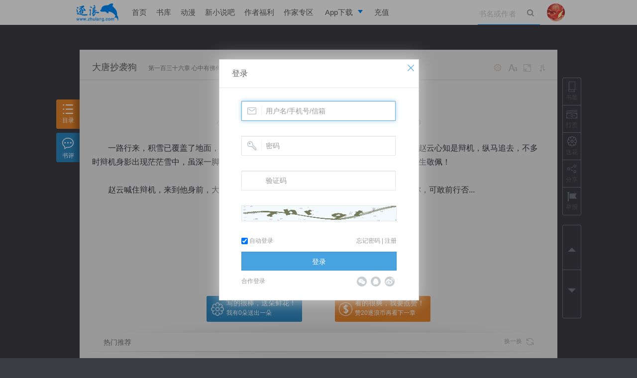

--- FILE ---
content_type: text/html; charset=utf-8
request_url: https://book.zhulang.com/577280/201431.html?praise=1
body_size: 22869
content:
<!doctype html>
<!--[if lt IE 7 ]><html class="lowie ie6" lang="zh-cn"><![endif]-->
<!--[if IE 7 ]><html class="lowie ie7" lang="zh-cn"><![endif]-->
<!--[if IE 8 ]><html class="lowie ie8" lang="zh-cn"><![endif]-->
<!--[if IE 9 ]><html class="ie9" lang="zh-cn"><![endif]-->
<!--[if (gt IE 9)|!(IE)]><!-->
<html class="" lang="zh-cn">
<!--<![endif]-->
<head>
	<meta charset="utf-8">
	<title>第一百三十六章  心中有佛何处不是乐土_大唐抄袭狗_逐浪小说</title>
	<meta http-equiv="X-UA-Compatible" content="IE=edge,chrome=1" />
	<meta name="renderer" content="webkit" />
	<meta name="keywords" content="大唐抄袭狗,验证平凡,历史">
	<meta name="description" content="验证平凡的大唐抄袭狗的第一百三十六章  心中有佛何处不是乐土最新更新">
	<link rel="stylesheet" href="https://s.zhulang.com/style/common.css?v=11662" type="text/css">
	<link rel="stylesheet" href="https://s.zhulang.com/style/read.css?v=11662" type="text/css">
	<link rel="icon" type="image/vnd.microsoft.icon" href="https://www.zhulang.com/favicon.ico"/>
	
	<script src="https://s.zhulang.com/js/lib/jquery-1.11.1.min.js"></script>
<script src="https://s.zhulang.com/js/lib/require.js"></script>
<script src="https://s.zhulang.com/js/reqcfg.js?v=2995"></script>
<!--book headerjs-->
<!--[if lt IE 9]>
<link rel="stylesheet" href="https://s.zhulang.com/lowie/iefix.css" type="text/css">
<script src="https://s.zhulang.com/js/lib/html5shiv.min.js" info="html5shiv"></script>
<script>
window.lowie = 1;
</script>
<script src="https://s.zhulang.com/lowie/iefix.js"></script>    
<![endif]-->

	 <style>
    .icon-book, .icon-flower, .icon-reward, .icon-rmd, .icon-share,.icon-jubao {
      background-image: url(https://i.zhulang.com/resource/6aed9a67/c3527c39.png);
      background-repeat: no-repeat;
      width: 22px;
      height: 21px;
  }
.icon-jubao{ background-position: 0 -140px; }
.sidebar-btn li>a:hover .icon-jubao{ background-position: -37px -140px; }

.sidebar-btn li>a.jubao-btn:hover{ color: #f60; }

  </style>
</head>

<body class="rd-body ">
<script info="bookInfo">
	var bookInfo = {
		bid : 577280,
		bookname : '大唐抄袭狗'
		};
		
	var readerInteractParams = {
		'bookName': '大唐抄袭狗',
		'bid': 577280	};
</script>

<div style="height:50px;"></div>
<div class="nav-group" style="margin-bottom: 0">
	<link rel="stylesheet" href="https://i.zhulang.com/resource/06afe71e/ba4a1388.css">
  <div class="topbar minitype" id="topbar"> 

  <div class="main">
        <h1><a href="https://www.zhulang.com">逐浪小说</a></h1>
        
        <ul class="topnav">
          
          <li  ><a href="https://www.zhulang.com">首页</a></li>
 
          <li ><a href="https://www.zhulang.com/shuku/index.html">书库</a></li>
         
          <li  ><a href="https://www.zhulang.com/comic/index.html">动漫</a></li>
         
          <li><a href="https://www.xxs8.com" target="_blank">新小说吧</a></li>
          <li><a href="https://www.zhulang.com/fl/fltx.html?v=201810">作者福利</a></li>
          <li><a href="https://writer.zhulang.com/index/index.html" target="_blank">作家专区</a></li>
          <li class="app"><a href="https://www.zhulang.com/app/" target="_blank" data-drop="app"><span>App下载</span></a>
            <ul class="drop-menu">
              <li>
                <a href="https://www.zhulang.com/app/" target="_blank"><span>逐浪小说</span></a>
              </li>
              <li>
                <a href="https://writer.zhulang.com/invite/app.html?invite=666" target="_blank"><span>写作助手</span></a>
              </li>
            </ul>
          </li>
          <li ><a href="https://p.zhulang.com/pay/index.html">充值</a></li>
        </ul>

        <div class="topsch" id="topsch">
          <form action="https://www.zhulang.com/search/index.html" method="post">
            <input type="text" name="k" value="" maxlength="50" placeholder="书名或作者">
            <button class="sch" type="submit"><i class="ticon ticon-search"></i></button>
            <button class="cls" type="reset"><i class="ticon ticon-delete"></i></button>
          </form>
        </div>
                  <!-- 未登录状态 -->
          <div class="user">
            <a href="https://www.zhulang.com/user/center/index.html" class="avt" data-drop="user">
              <img src="https://i.zhulang.com/avatar/200.gif" alt="未登录">
            </a>
            <ul class="drop-menu">
              
              <li>
                <a href="https://www.zhulang.com/login/index.html">
                  <i class="ticon ticon-user"></i>
                  <span>立即登录</span>
                </a>
              </li>
              
            </ul>
          </div>
          <!-- 未登录状态结束 -->
                </div>
      </div><!-- end of topbar -->
      
        <script>
          $(function(){function e(){window.zluser&&zluser.uid&&($.ajax({type:"get",url:"//www.zhulang.com/ajax/Msg/getUnreadNum.html",dataType:"jsonp",success:function(e){if(e){var s=1*e.total,o=$("#topbar .user .msgnum");s?(s=s>99?"99+":s,o.text(s).show()):o.text("").hide()}}}),setTimeout(function(){e()},18e4))}var s=(document,$("body"),$("#topsch")),o=0;s.find("input").on("focus",function(){s.addClass("focused"),$("#topbar").find("menu-on").removeClass("menu-on")}).on("blur",function(){clearTimeout(o),o=setTimeout(function(){s.removeClass("focused")},100)});var t=$("#topbar"),n=0,u="menu-on";t.find(".app,.user").on("mouseenter",function(e){var s=$(this),o=s.attr("class");clearTimeout(n),/app/.test(o)&&t.find(".user").removeClass(u),/user/.test(o)&&t.find(".app").removeClass(u),t.addClass("overvis"),$(this).addClass(u)}).on("mouseleave",function(){var e=$(this);clearTimeout(n),n=setTimeout(function(){e.removeClass(u),t.removeClass("overvis")},500)}),e()});
        </script>
      


</div>
<!--end of nav group -->

<div class="read-main" id="read-main">
  
  <!--end read-tab-->
  <div class="read-top">
    <h2><a href="https://book.zhulang.com/577280/" target="_balnk">大唐抄袭狗</a><span>第一百三十六章  心中有佛何处不是乐土</span></h2>
    <div class="read-setup" id="read-setup">
      <ul>
        <li data-fn="bg"> <i class="icon icon-bg">背景色</i>
          <div class="readpop readpop-bg">
            <div class="readpop-box"> <span data-cls="rd-bg_1" class="rd-bg_1"></span> <span data-cls="rd-bg_2" class="rd-bg_2"></span> <span data-cls="rd-bg_3" class="rd-bg_3"></span> <span data-cls="rd-bg_4" class="rd-bg_4"></span> <span data-cls="rd-bg_5" class="rd-bg_5"></span> <span data-cls="rd-bg_6" class="rd-bg_6"></span> <span data-cls="rd-bg_7" class="rd-bg_7"></span> <span data-cls="rd-bg_night" class="rd-bg_8" title="夜晚模式"></span> </div>
            <!--end readpop--> 
          </div>
          <!--end readpop--> 
        </li>
        <li data-fn="fz"> <i class="icon icon-fz">字号</i>
          <div class="readpop readpop-fz">
            <div class="readpop-box"> <span data-cls="fsize_s">小</span> <span data-cls="fsize_d" class="cur">默认</span> <span data-cls="fsize_m">中</span> <span data-cls="fsize_l">大</span> <span data-cls="fsize_xl">特大</span> </div>
            <!--end readpop--> 
          </div>
          <!--end readpop--> 
        </li>
        <li data-fn="width"> <i class="icon icon-width">宽度</i>
          <div class="readpop readpop-width">
            <div class="readpop-box"> <span data-cls="rd-w_600">640宽度</span> <span data-cls="rd-w_800">800宽度</span> <span data-cls="rd-w_960" class="cur">默认宽度</span> <span data-cls="rd-w_1028">1028宽度</span> <span data-cls="rd-w_1440">1440宽度</span> </div>
            <!--end readpop--> 
          </div>
          <!--end readpop--> 
        </li>
        <li data-fn="scroll"> <i class="icon icon-scroll">滚动</i>
          <div class="readpop readpop-scroll">
            <div class="readpop-box"> 双击开始/暂停滚屏 </div>
            <!--end readpop--> 
          </div>
          <!--end readpop--> 
        </li>
        <li style="display:none"><i class="icon icon-help">帮助</i></li>
        <div class="readpop-help" id="readpop-help"> <span class="help-bg">背景色</span> <span class="help-width">宽度</span> <span class="help-fz">字号</span> <span class="help-scroll">滚动</span> </div>
        <!--end readpop-help-->
      </ul>
    </div>
    <!--end read-setup--> 
  </div>
  <!--end read-top-->
  <div class="read-content" id="read-content">
    <h2>第一百三十六章  心中有佛何处不是乐土</h2>
    <div class="textinfo">
    小说：<a href="https://www.zhulang.com/577280/" target="_blank">大唐抄袭狗</a>
    作者：<a href="https://www.zhulang.com/author/index/aid/64150010.html" target="_blank">验证平凡</a>
        更新时间：2018-11-26 12:39    字数：2448  </div>
  
<style>
		.read-content p *{ font-style:normal; font-weight:100; text-decoration:none; line-height:inherit;}
		.read-content p cite{ display:none; visibility:hidden;}	
</style>

 
   
<script>
!function(e,n){function t(e){for(var n="",t=o,r=t.length,a=0;a<e.length;a++)n+=t.charAt(r-e[a]);return n.split("|")}!function(){String.prototype._ush_en=function(e){var n=e.length,t=0;return this.replace(/[0-9a-zA-Z]/g,function(o){var r=o.charCodeAt(0),a=65,c=26;r>=97?a=97:65>r&&(a=48,c=10);var s=r-a;return String.fromCharCode((s-e[t++%n]%c+c)%c+a)})}}();var o=function(){for(var e=[".","-","_","|"],n=0;10>n;n++)e.push(n+"");var t="abcdefghijklmnopqrstuvwxyz";return e.push(t),e.join("")}(),r=[".s-1XuW"].concat(t(e)),a=[".s-qV9n"].concat(t(n)),c=document.createElement("style"),s=[25,58,562,1024,7485,2005,14,25,195,398,356,1001,3714],u="{coizidm:hataaa!hsfyowomg;}"._ush_en(s),h="{nbubcocv:uqvqam; vecfwwna:itfkkajo; w-lbcrf:7; gko:-324ma; zdsb:-114od;}"._ush_en(s),i=r.join(",.")+u,l=a.join(",.")+h;c.type="text/css",c.styleSheet?c.styleSheet.cssText=i+" "+l:c.innerHTML=i+" "+l,document.getElementsByTagName("head")[0].appendChild(c)}(["8","39","32","21","25","34","37","8","39","29","29","28","34","37","8","39","21","31","33","23","37","8","39","30","30","32","35","37","8","39","25","33","29","22","37","8","39","34","36","21","26","37","8","39","31","24","22","36","37","8","39","34","29","21","25"],["8","39","35","31","31","27","37","8","39","30","30","29","28","37","8","39","34","36","32","21","37","8","39","23","33","24","29","37","8","39","34","26","32","23","37","8","39","28","35","29","36","37","8","39","26","30","26","31","37","8","39","31","31","33","25"]);
</script>
	<p>
	<i class="s-6641">　　一路行来，积雪已覆盖了地面，马蹄踩在上面咯咯作响，一行浅浅脚印一路延展至远处，赵云心知是辩机，纵马追去，不多时辩机身影出现茫茫雪中，虽深一脚浅一脚的前行，却是不屈不饶，一股坚韧不拔之气让人心生敬佩！</i><i class="s-1559">　　封阳月敌指</i></br></br><i class="s-6678">　　岗不毫月情</i><i class="s-f53d">　　赵云喊住辩机，来到他身前，大声道：“辩机和尚，本侯爷有一恢复你慈恩寺香火之路，你，可敢前行否...</i></br></br>	<cite>
		<a href="https://www.zhulang.com/">打击盗版，支持正版，请到逐浪网 www.zhulang.com 阅读最新内容。</a>打击盗版，支持正版，请到逐浪网 www.zhulang.com 阅读最新内容。
		当前用户ID : ,
		当前用户名 : 	</cite>
    <a style="position:absolute; font-size:0; width:0; height:0; overflow:hidden;" href="http://mp.weixin.qq.com/s?__biz=MzA5MTAxNjIwMA==&mid=406879551&idx=1&sn=471736273a00f405929a0a746e4e71fd#rd" target="_blank">微信关注：zhulang66</a>
    
	</p>
	
	
</div>
<!--end read-content-->

	
    <style>
    	.wx-area{ text-align:center; padding:16px 0; position: relative; }
		.wx-area a{ display:block; position:relative; margin:0 auto;}
		.wx-area .qr-con{ position:absolute; top:-206px; z-index:999; left:50%; margin:0 0 0 -100px; width:190px; height:190px; border:5px solid #fff; display:none; zoom:1; }
		.wx-area:hover .qr-con{ display:block;}
    </style>
    <div class="wx-area">
    	<a class="blue" id="app-url" href="https://app5.zhulang.com/book/share.html?bookId=577280" target="_blank">推荐在手机上阅读本书</a>
      <div class="qr-con" id="qr-con"></div>
    </div>	
    <img src="https://s.zhulang.com/wap/v2/style/img/zl-app-logo.png" id="qrlogo" style="position:absolute; left:-4096px; top:0;">
<script src="https://i.zhulang.com/resource/49523c30/1158b395.js"></script>
<script>
   var supportCanvas = 0;
   
    try {
        document.createElement('canvas').getContext('2d');
        supportCanvas = 1;
    } catch (e) {
        $('body').addClass('no-canvas');
    };

  function genQr(){
    var div = $('#qr-con');
    
    var codeCfg = {
            size: div.width(),
            fill: '#000000',
            background: '#fff',
            text: $('#app-url').attr('href')
        };

        if (supportCanvas) {
            var cfgPlus = {
                mode: 4,
                mSize: 0.15,
                mPosX: 0.5,
                mPosY: 0.5,
                image: document.getElementById('qrlogo')
            };

            $.extend(codeCfg, cfgPlus);
        } else {
            codeCfg.render = 'div';
        }
    div.qrcode(codeCfg);
    
    };  
    
  genQr();
            
  </script>	

	<div class="read-page"> 
		<span class="gray">（← 快捷键 </span> 
				<a href="https://book.zhulang.com/577280/200392.html" id="prevChapterBtn">上一章</a> 
				<a href="https://book.zhulang.com/577280/">回目录</a> 
				<a href="https://book.zhulang.com/577280/202808.html" id="nextChapterBtn">下一章</a> 
				<span class="gray">快捷键→）</span> 
	</div>
	<!--end read-page--> 
  
  <div class="rd-act-grp">
        <div class="flower fl trans-04s"> <a class="send-flower-btn" href="javascript:;" data-api="https://www.zhulang.com/App/flower/doAdd/book_id/577280/sessionid/1.html"><i></i> <strong>写的很棒，送朵鲜花！</strong> <span>我有<b class="sy_num">0</b>朵送出一朵</span> </a> </div>
      
            <div class="reward fr trans-04s"> <a href="https://book.zhulang.com/577280/202808.html?praise=1"><i></i> <strong>看的很爽，我要点赞！</strong> <span>赞20逐浪币再看下一章</span> </a> </div>
      </div>

  <!--end bdrbox-->
  
   
  
  <div id="book-rcm" class="book-rcm">
    <div class="box-tit">
      <h2>热门推荐</h2>
      <a class="fr refresh" href="javascript:;">换一换&nbsp;&nbsp;&nbsp;<i class="icon icon-fresh trans-1s"></i></a> </div>
    <img class="title-bg" src="https://s.zhulang.com/images/read/title_1.png"/> <img class="title-night-bg" src="https://s.zhulang.com/images/read/title_night_1.png"/>
    <div class="book-rcm-con" id="hot_collection" data-api="https://www.zhulang.com/ajax/book/getReadHotCollection.html"><p class="no-data">loading</p> </div>
        <img class="ft-bg" src="https://s.zhulang.com/images/read/ft_1.png"/>
      </div>
  <!--end book-rcm-->
</div>

<div class="read-tab read-toolbar" id="leftToolbar">
	<div class="tools">
    <ul>
      <li class="tab-vol" data-api="https://book.zhulang.com/index/ajaxIndex/book_id/577280.html"><a href="javascript:;"><i class="icon icon-list"></i>目录</a></li>
      <li class="tab-cmt"><a href="javascript:;"><i class="icon icon-cmt"></i>书评</a></li>
    </ul>
    </div>
    
    
   	<div class="hidden-cnt catalog vol-box" id="vol-box">loading</div>
  	<!--end catalog-->

	 
    <div class="hidden-cnt cmt-box" id="cmt-box">
      
	  <div class="cmt-tit box-static">
		<h2>大唐抄袭狗</h2>
		<div class="cmt-tit-tab"> 
      <span class="cur"><a href="javascript:;">最新</a><i></i></span> 
            全部 <em class="comment-total">0</em> 条 
    </div>
		<p><a href="javascript:;" class="btn btn-cmt">我要评论</a></p>
	  </div>
	  <!--end box-tit-->
	  
      <div class="comment-area box-scroll" id="comment-area">
		
      <div class="cmt-edit">
          <form action="https://www.zhulang.com/Ajax/Comment/doAddComment/bk_id/577280.html" class="cmt-form ajax-form" method="POST">
            <textarea class="txt" name="content" id="edt-textarea" maxlength="240" data-counter="#pub-counter" placeholder="写下我的书评" autocomplete="off"></textarea>
            <div class="cmt-btm">
              <p class="cmt-opt fl"> 
                            <a href="#nogo" class="cmt-face" title="表情">&nbsp;</a>
                             
                              <!--<label><input type="checkbox" name="anonymous" value="1"> 匿名评论</label>-->
                              <!--<label>
                                <input type="checkbox" id="chk-weibo" name="weibo" value="1">
                                同步到新浪微博</label>-->
                              
                            </p>
              <p class="cmt-sub fr"> <span class="cmt-counter" id="pub-counter"><em>0</em>/240</span>
                <button type="submit" class="btn btn-primary cmt-btn">发布</button>
              </p>
            </div>
          </form>
                    <!--<div class="cmt-login-mask" style="display:block;"> <a href="https://www.zhulang.com/register/index.html" class="login-btn" target="_blank">加入逐浪网 发表我的书评</a> </div>-->
          <div class="cmt-login-mask"> <a href="#nogo" class="login-btn">加入逐浪网 发表我的书评</a> </div>
                </div>
		
        <div class="rpl-container">
            <div class="rpl-edit" id="rpl-edit">
                <i class="rpl-aro"> </i>
                <div class="rpl-box">
                    <form action="https://www.zhulang.com/ajax/comment/doAddComment/bk_id/577280.html" class="cmt-form ajax-form" method="POST">
                    <textarea class="txt trans" id="rpl-textarea" name="content" placeholder="回复" maxlength="240" data-counter="#rpl-counter" autocomplete="off"></textarea>
                    <input type="hidden" name="fid" class="noClear" id="replyItmID" value="">
                    <p>
                    <a href="#nogo" style="margin-top:-8px;" class="cmt-face" title="表情">&nbsp;</a>
                    <span class="cmt-counter" id="rpl-counter"></span>
                    <button type="submit" class="btn btn-primary cmt-btn">发布</button>    
                    </p>
                    </form>
                </div>
            </div>
        </div>
		  
       <div class="cmt-list" id="cmt-list">
          <div class="comment_container">loading</div>           
       </div>
      </div>
      <!--end comment-area--> 
      <span class="close"></span> 
    </div>
      <!--end cmt-box-->  
</div>

  
  <div class="sidebar read-toolbar" id="rightToolbar">
    <div class="sidebar-btn">
      <ul>
        <li><a class="addto-shelf-btn" href="javascript:;" data-api="https://www.zhulang.com/app/shelf/add/book_id/577280/ch_id/201431/sessionid/1.html"><i class="icon icon-book"></i>书签</a></li>
        <li><a class="send-reward-btn" data-bkid="577280"  href="javascript:;" data-api="https://www.zhulang.com/app/reward/index/book_id/577280/sessionid/1.html"><i class="icon icon-reward"></i>打赏</a></li>
        
                <li><a class="send-flower-btn" href="javascript:;" data-api="https://www.zhulang.com/App/flower/doAdd/book_id/577280/sessionid/1.html"><i class="icon icon-flower"></i>送花</a></li>
                
        <li id="side-share"><a href="#nogo"><i class="icon icon-share"></i>分享</a>
      	<div class="read-share">
                        <div class="jiabtn bdsharebuttonbox" data-tag="share_1">
                        <a class="bds_tieba" data-cmd="tieba"></a>
                        <a class="bds_sqq" data-cmd="sqq"></a>
                        <a class="bds_weixin" data-cmd="weixin"></a>                        
                        <a class="bds_tsina" data-cmd="tsina"></a> 
                        <a class="bds_qzone" data-cmd="qzone" href="#"></a>
                    </div>
                    </div>
      </li>
      <li><a class="jubao-btn" href="https://book.zhulang.com/read/report/book_id/577280/ch_id/201431.html" target="_blank"><i class="icon icon-jubao"></i>举报</a></li>
        
      </ul>
    </div>
    <!--end sidebar-btn-->
    <div class="sidebar-scroll">
      <ul>
      	        <li><a title="上一章 快捷键 &larr;" href="https://book.zhulang.com/577280/200392.html" id="prevChapterBtn"><i class="arr-up"></i></a></li>
                        <li><a  title="下一章 快捷键 &rarr;" href="https://book.zhulang.com/577280/202808.html" id="nextChapterBtn"><i class="arr-down"></i></a></li>
              </ul>
    </div>
    <!--end sidebar-scroll--> 
    <div class="sider-tools" id="sider-tools" data-nopos="1">
        <div class="back-top"><a href="#nogo" title="返回顶部"><em></em><i class="arr-up"></i></a></div>
      </div>
  </div>

<iframe src="about:blank;" name="cmt-iframe" id="cmt-iframe" style="display:none"></iframe>

<!--end read-main-->


<div class="read-panel" style="display:none"></div>
<!--end read-panel--> 
<div class="read-mask"></div>


<script>
  requirejs(['zlang.util'], function(ZUtil){
    ZUtil.ajaxCheckRead("https://www.zhulang.com/ajax/read/check/book_id/577280/chp_id/201431.html");
  });
</script>

<script>
var bookApis = {
	getBookAllComment : 'https://www.zhulang.com/ajax/comment/getBookAllComment/bk_id/577280/sessionid/1.html',
	bookId : 577280	}

requirejs(['page.book.read'],function(read){
	$(document).ajaxComplete(function(event, xhr, settings) {
			/* if ( settings.url.match(/chapterFeedback/i)) {
			 	JC.hideAllPopup();
			 	JC.Dialog.alert('已经收到您的举报，我们会及时核实并处理。');
			 } */

			 if ( settings.url.match(/doAddComment/i)) {
			 	$('#edt-textarea,#rpl-textarea').val('')
			 }
			});

			});


(function(){
		window._bd_share_config = {
			share : [{
				"bdSize" : 24
			}]
		};
		with(document)0[(getElementsByTagName('head')[0]||body).appendChild(createElement('script')).src='http://bdimg.share.baidu.com/static/api/js/share.js?cdnversion='+~(-new Date()/36e5)];
		})();

		

</script>


 <script>
var _hmt = _hmt || [];
(function() {
  var hm = document.createElement("script");
  hm.src = "//hm.baidu.com/hm.js?c4d45d45e1a473a3e43c8699766169ee";
  var s = document.getElementsByTagName("script")[0]; 
  s.parentNode.insertBefore(hm, s);
})();
</script>
</body>
</html>